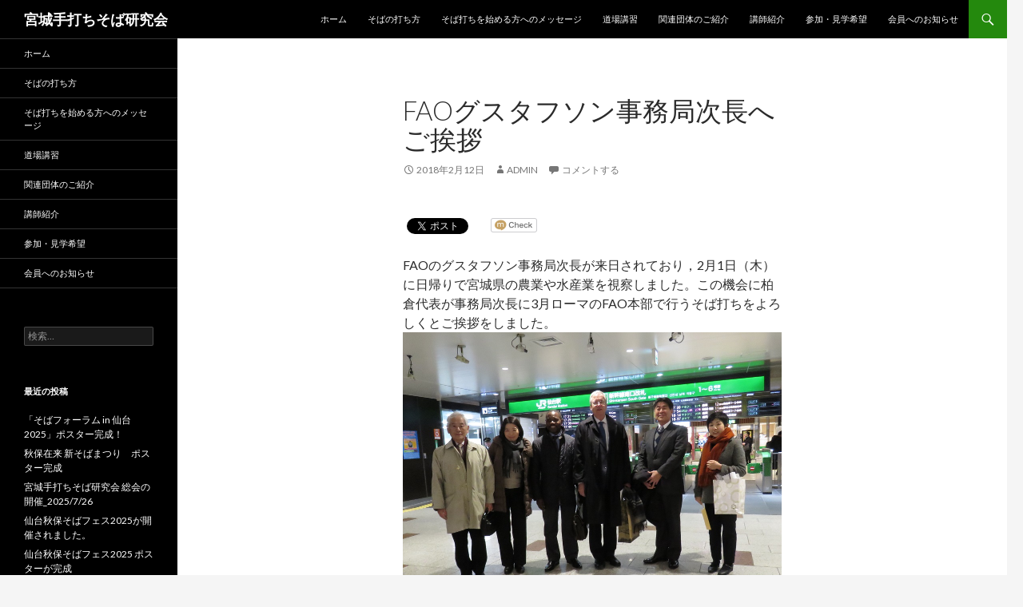

--- FILE ---
content_type: text/html; charset=UTF-8
request_url: http://www.miyagi-teuchi.com/wp/2018/02/12/fao%E3%82%B0%E3%82%B9%E3%82%BF%E3%83%95%E3%82%BD%E3%83%B3%E4%BA%8B%E5%8B%99%E5%B1%80%E6%AC%A1%E9%95%B7%E3%81%B8%E3%81%94%E6%8C%A8%E6%8B%B6/
body_size: 7757
content:
<!DOCTYPE html>
<!--[if IE 7]>
<html class="ie ie7" lang="ja">
<![endif]-->
<!--[if IE 8]>
<html class="ie ie8" lang="ja">
<![endif]-->
<!--[if !(IE 7) & !(IE 8)]><!-->
<html lang="ja">
<!--<![endif]-->
<head>
	<meta charset="UTF-8">
	<meta name="viewport" content="width=device-width">
	<title>FAOグスタフソン事務局次長へご挨拶 | 宮城手打ちそば研究会</title>
	<link rel="profile" href="https://gmpg.org/xfn/11">
	<link rel="pingback" href="http://www.miyagi-teuchi.com/wp/xmlrpc.php">
	<!--[if lt IE 9]>
	<script src="http://www.miyagi-teuchi.com/wp/wp-content/themes/twentyfourteen/js/html5.js?ver=3.7.0"></script>
	<![endif]-->
	<link rel='dns-prefetch' href='//fonts.googleapis.com' />
<link rel='dns-prefetch' href='//s.w.org' />
<link href='https://fonts.gstatic.com' crossorigin rel='preconnect' />
<link rel="alternate" type="application/rss+xml" title="宮城手打ちそば研究会 &raquo; フィード" href="http://www.miyagi-teuchi.com/wp/feed/" />
<link rel="alternate" type="application/rss+xml" title="宮城手打ちそば研究会 &raquo; コメントフィード" href="http://www.miyagi-teuchi.com/wp/comments/feed/" />
<link rel="alternate" type="application/rss+xml" title="宮城手打ちそば研究会 &raquo; FAOグスタフソン事務局次長へご挨拶 のコメントのフィード" href="http://www.miyagi-teuchi.com/wp/2018/02/12/fao%e3%82%b0%e3%82%b9%e3%82%bf%e3%83%95%e3%82%bd%e3%83%b3%e4%ba%8b%e5%8b%99%e5%b1%80%e6%ac%a1%e9%95%b7%e3%81%b8%e3%81%94%e6%8c%a8%e6%8b%b6/feed/" />
		<script type="text/javascript">
			window._wpemojiSettings = {"baseUrl":"https:\/\/s.w.org\/images\/core\/emoji\/2.3\/72x72\/","ext":".png","svgUrl":"https:\/\/s.w.org\/images\/core\/emoji\/2.3\/svg\/","svgExt":".svg","source":{"concatemoji":"http:\/\/www.miyagi-teuchi.com\/wp\/wp-includes\/js\/wp-emoji-release.min.js?ver=4.8.25"}};
			!function(t,a,e){var r,i,n,o=a.createElement("canvas"),l=o.getContext&&o.getContext("2d");function c(t){var e=a.createElement("script");e.src=t,e.defer=e.type="text/javascript",a.getElementsByTagName("head")[0].appendChild(e)}for(n=Array("flag","emoji4"),e.supports={everything:!0,everythingExceptFlag:!0},i=0;i<n.length;i++)e.supports[n[i]]=function(t){var e,a=String.fromCharCode;if(!l||!l.fillText)return!1;switch(l.clearRect(0,0,o.width,o.height),l.textBaseline="top",l.font="600 32px Arial",t){case"flag":return(l.fillText(a(55356,56826,55356,56819),0,0),e=o.toDataURL(),l.clearRect(0,0,o.width,o.height),l.fillText(a(55356,56826,8203,55356,56819),0,0),e===o.toDataURL())?!1:(l.clearRect(0,0,o.width,o.height),l.fillText(a(55356,57332,56128,56423,56128,56418,56128,56421,56128,56430,56128,56423,56128,56447),0,0),e=o.toDataURL(),l.clearRect(0,0,o.width,o.height),l.fillText(a(55356,57332,8203,56128,56423,8203,56128,56418,8203,56128,56421,8203,56128,56430,8203,56128,56423,8203,56128,56447),0,0),e!==o.toDataURL());case"emoji4":return l.fillText(a(55358,56794,8205,9794,65039),0,0),e=o.toDataURL(),l.clearRect(0,0,o.width,o.height),l.fillText(a(55358,56794,8203,9794,65039),0,0),e!==o.toDataURL()}return!1}(n[i]),e.supports.everything=e.supports.everything&&e.supports[n[i]],"flag"!==n[i]&&(e.supports.everythingExceptFlag=e.supports.everythingExceptFlag&&e.supports[n[i]]);e.supports.everythingExceptFlag=e.supports.everythingExceptFlag&&!e.supports.flag,e.DOMReady=!1,e.readyCallback=function(){e.DOMReady=!0},e.supports.everything||(r=function(){e.readyCallback()},a.addEventListener?(a.addEventListener("DOMContentLoaded",r,!1),t.addEventListener("load",r,!1)):(t.attachEvent("onload",r),a.attachEvent("onreadystatechange",function(){"complete"===a.readyState&&e.readyCallback()})),(r=e.source||{}).concatemoji?c(r.concatemoji):r.wpemoji&&r.twemoji&&(c(r.twemoji),c(r.wpemoji)))}(window,document,window._wpemojiSettings);
		</script>
		<style type="text/css">
img.wp-smiley,
img.emoji {
	display: inline !important;
	border: none !important;
	box-shadow: none !important;
	height: 1em !important;
	width: 1em !important;
	margin: 0 .07em !important;
	vertical-align: -0.1em !important;
	background: none !important;
	padding: 0 !important;
}
</style>
<link rel='stylesheet' id='twentyfourteen-lato-css'  href='https://fonts.googleapis.com/css?family=Lato%3A300%2C400%2C700%2C900%2C300italic%2C400italic%2C700italic&#038;subset=latin%2Clatin-ext&#038;display=fallback' type='text/css' media='all' />
<link rel='stylesheet' id='genericons-css'  href='http://www.miyagi-teuchi.com/wp/wp-content/themes/twentyfourteen/genericons/genericons.css?ver=3.0.3' type='text/css' media='all' />
<link rel='stylesheet' id='twentyfourteen-style-css'  href='http://www.miyagi-teuchi.com/wp/wp-content/themes/twentyfourteen/style.css?ver=20190507' type='text/css' media='all' />
<link rel='stylesheet' id='twentyfourteen-block-style-css'  href='http://www.miyagi-teuchi.com/wp/wp-content/themes/twentyfourteen/css/blocks.css?ver=20190102' type='text/css' media='all' />
<!--[if lt IE 9]>
<link rel='stylesheet' id='twentyfourteen-ie-css'  href='http://www.miyagi-teuchi.com/wp/wp-content/themes/twentyfourteen/css/ie.css?ver=20140701' type='text/css' media='all' />
<![endif]-->
<script type='text/javascript' src='http://www.miyagi-teuchi.com/wp/wp-includes/js/jquery/jquery.js?ver=1.12.4'></script>
<script type='text/javascript' src='http://www.miyagi-teuchi.com/wp/wp-includes/js/jquery/jquery-migrate.min.js?ver=1.4.1'></script>
<link rel='https://api.w.org/' href='http://www.miyagi-teuchi.com/wp/wp-json/' />
<link rel="EditURI" type="application/rsd+xml" title="RSD" href="http://www.miyagi-teuchi.com/wp/xmlrpc.php?rsd" />
<link rel="wlwmanifest" type="application/wlwmanifest+xml" href="http://www.miyagi-teuchi.com/wp/wp-includes/wlwmanifest.xml" /> 
<link rel='prev' title='そばネット宮城　合同研修会のお知らせ' href='http://www.miyagi-teuchi.com/wp/2018/02/02/%e3%81%9d%e3%81%b0%e3%83%8d%e3%83%83%e3%83%88%e5%ae%ae%e5%9f%8e%e3%80%80%e5%90%88%e5%90%8c%e7%a0%94%e4%bf%ae%e4%bc%9a%e3%81%ae%e3%81%8a%e7%9f%a5%e3%82%89%e3%81%9b/' />
<link rel='next' title='そばネット宮城の合同研修会が開催' href='http://www.miyagi-teuchi.com/wp/2018/02/12/%e3%81%9d%e3%81%b0%e3%83%8d%e3%83%83%e3%83%88%e5%ae%ae%e5%9f%8e%e5%90%88%e5%90%8c%e7%a0%94%e4%bf%ae%e4%bc%9a%e3%81%8c%e9%96%8b%e5%82%ac%e3%81%95%e3%82%8c%e3%81%be%e3%81%97%e3%81%9f/' />
<meta name="generator" content="WordPress 4.8.25" />
<link rel="canonical" href="http://www.miyagi-teuchi.com/wp/2018/02/12/fao%e3%82%b0%e3%82%b9%e3%82%bf%e3%83%95%e3%82%bd%e3%83%b3%e4%ba%8b%e5%8b%99%e5%b1%80%e6%ac%a1%e9%95%b7%e3%81%b8%e3%81%94%e6%8c%a8%e6%8b%b6/" />
<link rel='shortlink' href='http://www.miyagi-teuchi.com/wp/?p=833' />
<link rel="alternate" type="application/json+oembed" href="http://www.miyagi-teuchi.com/wp/wp-json/oembed/1.0/embed?url=http%3A%2F%2Fwww.miyagi-teuchi.com%2Fwp%2F2018%2F02%2F12%2Ffao%25e3%2582%25b0%25e3%2582%25b9%25e3%2582%25bf%25e3%2583%2595%25e3%2582%25bd%25e3%2583%25b3%25e4%25ba%258b%25e5%258b%2599%25e5%25b1%2580%25e6%25ac%25a1%25e9%2595%25b7%25e3%2581%25b8%25e3%2581%2594%25e6%258c%25a8%25e6%258b%25b6%2F" />
<link rel="alternate" type="text/xml+oembed" href="http://www.miyagi-teuchi.com/wp/wp-json/oembed/1.0/embed?url=http%3A%2F%2Fwww.miyagi-teuchi.com%2Fwp%2F2018%2F02%2F12%2Ffao%25e3%2582%25b0%25e3%2582%25b9%25e3%2582%25bf%25e3%2583%2595%25e3%2582%25bd%25e3%2583%25b3%25e4%25ba%258b%25e5%258b%2599%25e5%25b1%2580%25e6%25ac%25a1%25e9%2595%25b7%25e3%2581%25b8%25e3%2581%2594%25e6%258c%25a8%25e6%258b%25b6%2F&#038;format=xml" />
		<style type="text/css">.recentcomments a{display:inline !important;padding:0 !important;margin:0 !important;}</style>
		
<!-- BEGIN: WP Social Bookmarking Light HEAD -->
<meta name="mixi-check-robots" content="noimage"/>


<script>
    (function (d, s, id) {
        var js, fjs = d.getElementsByTagName(s)[0];
        if (d.getElementById(id)) return;
        js = d.createElement(s);
        js.id = id;
        js.src = "//connect.facebook.net/ja_JP/sdk.js#xfbml=1&version=v2.7";
        fjs.parentNode.insertBefore(js, fjs);
    }(document, 'script', 'facebook-jssdk'));
</script>

<style type="text/css">
    .wp_social_bookmarking_light{
    border: 0 !important;
    padding: 10px 0 20px 0 !important;
    margin: 0 !important;
}
.wp_social_bookmarking_light div{
    float: left !important;
    border: 0 !important;
    padding: 0 !important;
    margin: 0 5px 0px 0 !important;
    min-height: 30px !important;
    line-height: 18px !important;
    text-indent: 0 !important;
}
.wp_social_bookmarking_light img{
    border: 0 !important;
    padding: 0;
    margin: 0;
    vertical-align: top !important;
}
.wp_social_bookmarking_light_clear{
    clear: both !important;
}
#fb-root{
    display: none;
}
.wsbl_twitter{
    width: 100px;
}
.wsbl_facebook_like iframe{
    max-width: none !important;
}
</style>
<!-- END: WP Social Bookmarking Light HEAD -->
</head>

<body class="post-template-default single single-post postid-833 single-format-standard masthead-fixed full-width singular">
<div id="page" class="hfeed site">
	
	<header id="masthead" class="site-header" role="banner">
		<div class="header-main">
			<h1 class="site-title"><a href="http://www.miyagi-teuchi.com/wp/" rel="home">宮城手打ちそば研究会</a></h1>

			<div class="search-toggle">
				<a href="#search-container" class="screen-reader-text" aria-expanded="false" aria-controls="search-container">検索</a>
			</div>

			<nav id="primary-navigation" class="site-navigation primary-navigation" role="navigation">
				<button class="menu-toggle">メインメニュー</button>
				<a class="screen-reader-text skip-link" href="#content">コンテンツへスキップ</a>
				<div class="menu-%e3%83%8a%e3%83%93%e3%82%b2%e3%83%bc%e3%82%b7%e3%83%a7%e3%83%b3-container"><ul id="primary-menu" class="nav-menu"><li id="menu-item-1370" class="menu-item menu-item-type-custom menu-item-object-custom menu-item-home menu-item-1370"><a href="http://www.miyagi-teuchi.com/wp/">ホーム</a></li>
<li id="menu-item-1371" class="menu-item menu-item-type-post_type menu-item-object-page menu-item-1371"><a href="http://www.miyagi-teuchi.com/wp/sample_howto_cook/">そばの打ち方</a></li>
<li id="menu-item-1372" class="menu-item menu-item-type-post_type menu-item-object-page menu-item-1372"><a href="http://www.miyagi-teuchi.com/wp/post/">そば打ちを始める方へのメッセージ</a></li>
<li id="menu-item-1373" class="menu-item menu-item-type-post_type menu-item-object-page menu-item-1373"><a href="http://www.miyagi-teuchi.com/wp/%e9%81%93%e5%a0%b4%e8%ac%9b%e7%bf%92/">道場講習</a></li>
<li id="menu-item-1374" class="menu-item menu-item-type-post_type menu-item-object-page menu-item-1374"><a href="http://www.miyagi-teuchi.com/wp/%e9%96%a2%e9%80%a3%e5%9b%a3%e4%bd%93%e3%81%ae%e3%81%94%e7%b4%b9%e4%bb%8b/">関連団体のご紹介</a></li>
<li id="menu-item-1375" class="menu-item menu-item-type-post_type menu-item-object-page menu-item-1375"><a href="http://www.miyagi-teuchi.com/wp/%e8%ac%9b%e5%b8%ab%e7%b4%b9%e4%bb%8b/">講師紹介</a></li>
<li id="menu-item-1520" class="menu-item menu-item-type-post_type menu-item-object-page menu-item-1520"><a href="http://www.miyagi-teuchi.com/wp/%e3%81%8a%e5%95%8f%e5%90%88%e3%81%9b/">参加・見学希望</a></li>
<li id="menu-item-1801" class="menu-item menu-item-type-post_type menu-item-object-page menu-item-1801"><a href="http://www.miyagi-teuchi.com/wp/%e4%bc%9a%e5%93%a1%e3%81%b8%e3%81%ae%e3%81%8a%e7%9f%a5%e3%82%89%e3%81%9b/">会員へのお知らせ</a></li>
</ul></div>			</nav>
		</div>

		<div id="search-container" class="search-box-wrapper hide">
			<div class="search-box">
				<form role="search" method="get" class="search-form" action="http://www.miyagi-teuchi.com/wp/">
				<label>
					<span class="screen-reader-text">検索:</span>
					<input type="search" class="search-field" placeholder="検索&hellip;" value="" name="s" />
				</label>
				<input type="submit" class="search-submit" value="検索" />
			</form>			</div>
		</div>
	</header><!-- #masthead -->

	<div id="main" class="site-main">

	<div id="primary" class="content-area">
		<div id="content" class="site-content" role="main">
			
<article id="post-833" class="post-833 post type-post status-publish format-standard hentry category-1">
	
	<header class="entry-header">
		<h1 class="entry-title">FAOグスタフソン事務局次長へご挨拶</h1>
		<div class="entry-meta">
			<span class="entry-date"><a href="http://www.miyagi-teuchi.com/wp/2018/02/12/fao%e3%82%b0%e3%82%b9%e3%82%bf%e3%83%95%e3%82%bd%e3%83%b3%e4%ba%8b%e5%8b%99%e5%b1%80%e6%ac%a1%e9%95%b7%e3%81%b8%e3%81%94%e6%8c%a8%e6%8b%b6/" rel="bookmark"><time class="entry-date" datetime="2018-02-12T22:03:41+00:00">2018年2月12日</time></a></span> <span class="byline"><span class="author vcard"><a class="url fn n" href="http://www.miyagi-teuchi.com/wp/author/admin/" rel="author">admin</a></span></span>			<span class="comments-link"><a href="http://www.miyagi-teuchi.com/wp/2018/02/12/fao%e3%82%b0%e3%82%b9%e3%82%bf%e3%83%95%e3%82%bd%e3%83%b3%e4%ba%8b%e5%8b%99%e5%b1%80%e6%ac%a1%e9%95%b7%e3%81%b8%e3%81%94%e6%8c%a8%e6%8b%b6/#respond">コメントする</a></span>
						</div><!-- .entry-meta -->
	</header><!-- .entry-header -->

		<div class="entry-content">
		<div class='wp_social_bookmarking_light'>
            <div class="wsbl_facebook_like"><div id="fb-root"></div><fb:like href="http://www.miyagi-teuchi.com/wp/2018/02/12/fao%e3%82%b0%e3%82%b9%e3%82%bf%e3%83%95%e3%82%bd%e3%83%b3%e4%ba%8b%e5%8b%99%e5%b1%80%e6%ac%a1%e9%95%b7%e3%81%b8%e3%81%94%e6%8c%a8%e6%8b%b6/" layout="button_count" action="like" width="100" share="false" show_faces="false" ></fb:like></div>
            <div class="wsbl_twitter"><a href="https://twitter.com/share" class="twitter-share-button" data-url="http://www.miyagi-teuchi.com/wp/2018/02/12/fao%e3%82%b0%e3%82%b9%e3%82%bf%e3%83%95%e3%82%bd%e3%83%b3%e4%ba%8b%e5%8b%99%e5%b1%80%e6%ac%a1%e9%95%b7%e3%81%b8%e3%81%94%e6%8c%a8%e6%8b%b6/" data-text="FAOグスタフソン事務局次長へご挨拶" data-lang="ja">Tweet</a></div>
            <div class="wsbl_mixi"><a href="http://mixi.jp/share.pl" class="mixi-check-button" data-url='http://www.miyagi-teuchi.com/wp/2018/02/12/fao%e3%82%b0%e3%82%b9%e3%82%bf%e3%83%95%e3%82%bd%e3%83%b3%e4%ba%8b%e5%8b%99%e5%b1%80%e6%ac%a1%e9%95%b7%e3%81%b8%e3%81%94%e6%8c%a8%e6%8b%b6/' data-button='button-3' data-key=''>Check</a><script type="text/javascript" src="//static.mixi.jp/js/share.js"></script></div>
    </div>
<br class='wp_social_bookmarking_light_clear' />
<p>FAOのグスタフソン事務局次長が来日されており，2月1日（木）に日帰りで宮城県の農業や水産業を視察しました。この機会に柏倉代表が事務局次長に3月ローマのFAO本部で行うそば打ちをよろしくとご挨拶をしました。<a href="http://www.miyagi-teuchi.com/wp/wp-content/uploads/2018/02/IMG_3219.jpgトリ.jpg"><img class="alignnone size-full wp-image-834" src="http://www.miyagi-teuchi.com/wp/wp-content/uploads/2018/02/IMG_3219.jpgトリ.jpg" alt="" width="948" height="711" srcset="http://www.miyagi-teuchi.com/wp/wp-content/uploads/2018/02/IMG_3219.jpgトリ.jpg 948w, http://www.miyagi-teuchi.com/wp/wp-content/uploads/2018/02/IMG_3219.jpgトリ-300x225.jpg 300w, http://www.miyagi-teuchi.com/wp/wp-content/uploads/2018/02/IMG_3219.jpgトリ-768x576.jpg 768w" sizes="(max-width: 948px) 100vw, 948px" /></a>グスタフソン事務局次長一行の皆さんと柏倉代表</p>
	</div><!-- .entry-content -->
	
	</article><!-- #post-833 -->
		<nav class="navigation post-navigation" role="navigation">
		<h1 class="screen-reader-text">投稿ナビゲーション</h1>
		<div class="nav-links">
			<a href="http://www.miyagi-teuchi.com/wp/2018/02/02/%e3%81%9d%e3%81%b0%e3%83%8d%e3%83%83%e3%83%88%e5%ae%ae%e5%9f%8e%e3%80%80%e5%90%88%e5%90%8c%e7%a0%94%e4%bf%ae%e4%bc%9a%e3%81%ae%e3%81%8a%e7%9f%a5%e3%82%89%e3%81%9b/" rel="prev"><span class="meta-nav">前の投稿</span>そばネット宮城　合同研修会のお知らせ</a><a href="http://www.miyagi-teuchi.com/wp/2018/02/12/%e3%81%9d%e3%81%b0%e3%83%8d%e3%83%83%e3%83%88%e5%ae%ae%e5%9f%8e%e5%90%88%e5%90%8c%e7%a0%94%e4%bf%ae%e4%bc%9a%e3%81%8c%e9%96%8b%e5%82%ac%e3%81%95%e3%82%8c%e3%81%be%e3%81%97%e3%81%9f/" rel="next"><span class="meta-nav">次の投稿</span>そばネット宮城の合同研修会が開催</a>			</div><!-- .nav-links -->
		</nav><!-- .navigation -->
		
<div id="comments" class="comments-area">

	
		<div id="respond" class="comment-respond">
		<h3 id="reply-title" class="comment-reply-title">コメントを残す <small><a rel="nofollow" id="cancel-comment-reply-link" href="/wp/2018/02/12/fao%E3%82%B0%E3%82%B9%E3%82%BF%E3%83%95%E3%82%BD%E3%83%B3%E4%BA%8B%E5%8B%99%E5%B1%80%E6%AC%A1%E9%95%B7%E3%81%B8%E3%81%94%E6%8C%A8%E6%8B%B6/#respond" style="display:none;">コメントをキャンセル</a></small></h3>			<form action="http://www.miyagi-teuchi.com/wp/wp-comments-post.php" method="post" id="commentform" class="comment-form" novalidate>
				<p class="comment-notes"><span id="email-notes">メールアドレスが公開されることはありません。</span> <span class="required">*</span> が付いている欄は必須項目です</p><p class="comment-form-comment"><label for="comment">コメント</label> <textarea id="comment" name="comment" cols="45" rows="8" maxlength="65525" aria-required="true" required="required"></textarea></p><p class="comment-form-author"><label for="author">名前 <span class="required">*</span></label> <input id="author" name="author" type="text" value="" size="30" maxlength="245" aria-required='true' required='required' /></p>
<p class="comment-form-email"><label for="email">メール <span class="required">*</span></label> <input id="email" name="email" type="email" value="" size="30" maxlength="100" aria-describedby="email-notes" aria-required='true' required='required' /></p>
<p class="comment-form-url"><label for="url">サイト</label> <input id="url" name="url" type="url" value="" size="30" maxlength="200" /></p>
<p class="form-submit"><input name="submit" type="submit" id="submit" class="submit" value="コメントを送信" /> <input type='hidden' name='comment_post_ID' value='833' id='comment_post_ID' />
<input type='hidden' name='comment_parent' id='comment_parent' value='0' />
</p>			</form>
			</div><!-- #respond -->
	
</div><!-- #comments -->
		</div><!-- #content -->
	</div><!-- #primary -->

<div id="secondary">
	
		<nav role="navigation" class="navigation site-navigation secondary-navigation">
		<div class="menu-%e3%83%8a%e3%83%93%e3%82%b2%e3%83%bc%e3%82%b7%e3%83%a7%e3%83%b3-container"><ul id="menu-%e3%83%8a%e3%83%93%e3%82%b2%e3%83%bc%e3%82%b7%e3%83%a7%e3%83%b3" class="menu"><li class="menu-item menu-item-type-custom menu-item-object-custom menu-item-home menu-item-1370"><a href="http://www.miyagi-teuchi.com/wp/">ホーム</a></li>
<li class="menu-item menu-item-type-post_type menu-item-object-page menu-item-1371"><a href="http://www.miyagi-teuchi.com/wp/sample_howto_cook/">そばの打ち方</a></li>
<li class="menu-item menu-item-type-post_type menu-item-object-page menu-item-1372"><a href="http://www.miyagi-teuchi.com/wp/post/">そば打ちを始める方へのメッセージ</a></li>
<li class="menu-item menu-item-type-post_type menu-item-object-page menu-item-1373"><a href="http://www.miyagi-teuchi.com/wp/%e9%81%93%e5%a0%b4%e8%ac%9b%e7%bf%92/">道場講習</a></li>
<li class="menu-item menu-item-type-post_type menu-item-object-page menu-item-1374"><a href="http://www.miyagi-teuchi.com/wp/%e9%96%a2%e9%80%a3%e5%9b%a3%e4%bd%93%e3%81%ae%e3%81%94%e7%b4%b9%e4%bb%8b/">関連団体のご紹介</a></li>
<li class="menu-item menu-item-type-post_type menu-item-object-page menu-item-1375"><a href="http://www.miyagi-teuchi.com/wp/%e8%ac%9b%e5%b8%ab%e7%b4%b9%e4%bb%8b/">講師紹介</a></li>
<li class="menu-item menu-item-type-post_type menu-item-object-page menu-item-1520"><a href="http://www.miyagi-teuchi.com/wp/%e3%81%8a%e5%95%8f%e5%90%88%e3%81%9b/">参加・見学希望</a></li>
<li class="menu-item menu-item-type-post_type menu-item-object-page menu-item-1801"><a href="http://www.miyagi-teuchi.com/wp/%e4%bc%9a%e5%93%a1%e3%81%b8%e3%81%ae%e3%81%8a%e7%9f%a5%e3%82%89%e3%81%9b/">会員へのお知らせ</a></li>
</ul></div>	</nav>
	
		<div id="primary-sidebar" class="primary-sidebar widget-area" role="complementary">
		<aside id="search-2" class="widget widget_search"><form role="search" method="get" class="search-form" action="http://www.miyagi-teuchi.com/wp/">
				<label>
					<span class="screen-reader-text">検索:</span>
					<input type="search" class="search-field" placeholder="検索&hellip;" value="" name="s" />
				</label>
				<input type="submit" class="search-submit" value="検索" />
			</form></aside>		<aside id="recent-posts-2" class="widget widget_recent_entries">		<h1 class="widget-title">最近の投稿</h1>		<ul>
					<li>
				<a href="http://www.miyagi-teuchi.com/wp/2025/10/18/%e3%80%8c%e3%81%9d%e3%81%b0%e3%83%95%e3%82%a9%e3%83%bc%e3%83%a9%e3%83%a0-in-%e4%bb%99%e5%8f%b0-2025%e3%80%8d%e3%83%9d%e3%82%b9%e3%82%bf%e3%83%bc%e5%ae%8c%e6%88%90%ef%bc%81/">「そばフォーラム in 仙台 2025」ポスター完成！</a>
						</li>
					<li>
				<a href="http://www.miyagi-teuchi.com/wp/2025/10/17/%e7%a7%8b%e4%bf%9d%e5%9c%a8%e6%9d%a5-%e6%96%b0%e3%81%9d%e3%81%b0%e3%81%be%e3%81%a4%e3%82%8a%e3%80%80%e3%83%9d%e3%82%b9%e3%82%bf%e3%83%bc%e5%ae%8c%e6%88%90/">秋保在来 新そばまつり　ポスター完成</a>
						</li>
					<li>
				<a href="http://www.miyagi-teuchi.com/wp/2025/08/03/%e5%ae%ae%e5%9f%8e%e6%89%8b%e6%89%93%e3%81%a1%e3%81%9d%e3%81%b0%e7%a0%94%e7%a9%b6%e4%bc%9a-%e7%b7%8f%e4%bc%9a%e3%81%ae%e9%96%8b%e5%82%ac_2025726/">宮城手打ちそば研究会 総会の開催_2025/7/26</a>
						</li>
					<li>
				<a href="http://www.miyagi-teuchi.com/wp/2025/07/27/%e4%bb%99%e5%8f%b0%e7%a7%8b%e4%bf%9d%e3%81%9d%e3%81%b0%e3%83%95%e3%82%a7%e3%82%b92025%e3%81%8c%e9%96%8b%e5%82%ac%e3%81%95%e3%82%8c%e3%81%be%e3%81%97%e3%81%9f%e3%80%82/">仙台秋保そばフェス2025が開催されました。</a>
						</li>
					<li>
				<a href="http://www.miyagi-teuchi.com/wp/2025/05/23/%e4%bb%99%e5%8f%b0%e7%a7%8b%e4%bf%9d%e3%81%9d%e3%81%b0%e3%83%95%e3%82%a7%e3%82%b92025-%e3%83%9d%e3%82%b9%e3%82%bf%e3%83%bc%e3%81%8c%e5%ae%8c%e6%88%90/">仙台秋保そばフェス2025 ポスターが完成</a>
						</li>
				</ul>
		</aside>		<aside id="recent-comments-2" class="widget widget_recent_comments"><h1 class="widget-title">最近のコメント</h1><ul id="recentcomments"><li class="recentcomments"><a href="http://www.miyagi-teuchi.com/wp/2019/02/11/%e5%8d%83%e8%91%89%e4%ba%a4%e6%b5%81%e5%a4%a7%e4%bc%9a%e3%81%a7%e5%9b%a3%e4%bd%93%e5%84%aa%e5%8b%9d/#comment-2742">千葉交流大会で団体優勝</a> に <span class="comment-author-link">桜井文明</span> より</li><li class="recentcomments"><a href="http://www.miyagi-teuchi.com/wp/2018/07/30/8%e6%9c%88%e3%81%ae%e7%b7%b4%e7%bf%92%e4%bc%9a%e3%81%ae%e3%81%8a%e7%9f%a5%e3%82%89%e3%81%9b/#comment-2701">8月の練習会のお知らせ</a> に <span class="comment-author-link">admin</span> より</li><li class="recentcomments"><a href="http://www.miyagi-teuchi.com/wp/2018/07/30/8%e6%9c%88%e3%81%ae%e7%b7%b4%e7%bf%92%e4%bc%9a%e3%81%ae%e3%81%8a%e7%9f%a5%e3%82%89%e3%81%9b/#comment-2700">8月の練習会のお知らせ</a> に <span class="comment-author-link">澁谷利彦</span> より</li><li class="recentcomments"><a href="http://www.miyagi-teuchi.com/wp/2018/04/04/4%e6%9c%88%e3%81%ae%e3%81%8a%e7%9f%a5%e3%82%89%e3%81%9b-2/#comment-2661">4月のお知らせ</a> に <span class="comment-author-link">加藤麻維子</span> より</li><li class="recentcomments"><a href="http://www.miyagi-teuchi.com/wp/2017/11/26/%e9%9d%92%e8%91%89%e7%a5%9e%e7%a4%be%e3%81%a7%e6%96%b0%e3%81%9d%e3%81%b0%e5%a5%89%e7%b4%8d/#comment-1803">青葉神社で新そば奉納</a> に <span class="comment-author-link">桜井文明</span> より</li></ul></aside><aside id="archives-2" class="widget widget_archive"><h1 class="widget-title">アーカイブ</h1>		<ul>
			<li><a href='http://www.miyagi-teuchi.com/wp/2025/10/'>2025年10月</a></li>
	<li><a href='http://www.miyagi-teuchi.com/wp/2025/08/'>2025年8月</a></li>
	<li><a href='http://www.miyagi-teuchi.com/wp/2025/07/'>2025年7月</a></li>
	<li><a href='http://www.miyagi-teuchi.com/wp/2025/05/'>2025年5月</a></li>
	<li><a href='http://www.miyagi-teuchi.com/wp/2025/03/'>2025年3月</a></li>
	<li><a href='http://www.miyagi-teuchi.com/wp/2024/12/'>2024年12月</a></li>
	<li><a href='http://www.miyagi-teuchi.com/wp/2024/11/'>2024年11月</a></li>
	<li><a href='http://www.miyagi-teuchi.com/wp/2024/10/'>2024年10月</a></li>
	<li><a href='http://www.miyagi-teuchi.com/wp/2024/07/'>2024年7月</a></li>
	<li><a href='http://www.miyagi-teuchi.com/wp/2024/05/'>2024年5月</a></li>
	<li><a href='http://www.miyagi-teuchi.com/wp/2024/02/'>2024年2月</a></li>
	<li><a href='http://www.miyagi-teuchi.com/wp/2023/12/'>2023年12月</a></li>
	<li><a href='http://www.miyagi-teuchi.com/wp/2023/11/'>2023年11月</a></li>
	<li><a href='http://www.miyagi-teuchi.com/wp/2023/10/'>2023年10月</a></li>
	<li><a href='http://www.miyagi-teuchi.com/wp/2023/09/'>2023年9月</a></li>
	<li><a href='http://www.miyagi-teuchi.com/wp/2023/08/'>2023年8月</a></li>
	<li><a href='http://www.miyagi-teuchi.com/wp/2023/07/'>2023年7月</a></li>
	<li><a href='http://www.miyagi-teuchi.com/wp/2023/05/'>2023年5月</a></li>
	<li><a href='http://www.miyagi-teuchi.com/wp/2023/04/'>2023年4月</a></li>
	<li><a href='http://www.miyagi-teuchi.com/wp/2023/01/'>2023年1月</a></li>
	<li><a href='http://www.miyagi-teuchi.com/wp/2022/06/'>2022年6月</a></li>
	<li><a href='http://www.miyagi-teuchi.com/wp/2022/03/'>2022年3月</a></li>
	<li><a href='http://www.miyagi-teuchi.com/wp/2021/12/'>2021年12月</a></li>
	<li><a href='http://www.miyagi-teuchi.com/wp/2021/11/'>2021年11月</a></li>
	<li><a href='http://www.miyagi-teuchi.com/wp/2021/10/'>2021年10月</a></li>
	<li><a href='http://www.miyagi-teuchi.com/wp/2021/08/'>2021年8月</a></li>
	<li><a href='http://www.miyagi-teuchi.com/wp/2021/07/'>2021年7月</a></li>
	<li><a href='http://www.miyagi-teuchi.com/wp/2021/05/'>2021年5月</a></li>
	<li><a href='http://www.miyagi-teuchi.com/wp/2021/04/'>2021年4月</a></li>
	<li><a href='http://www.miyagi-teuchi.com/wp/2021/01/'>2021年1月</a></li>
	<li><a href='http://www.miyagi-teuchi.com/wp/2020/11/'>2020年11月</a></li>
	<li><a href='http://www.miyagi-teuchi.com/wp/2020/10/'>2020年10月</a></li>
	<li><a href='http://www.miyagi-teuchi.com/wp/2020/04/'>2020年4月</a></li>
	<li><a href='http://www.miyagi-teuchi.com/wp/2020/03/'>2020年3月</a></li>
	<li><a href='http://www.miyagi-teuchi.com/wp/2020/02/'>2020年2月</a></li>
	<li><a href='http://www.miyagi-teuchi.com/wp/2020/01/'>2020年1月</a></li>
	<li><a href='http://www.miyagi-teuchi.com/wp/2019/11/'>2019年11月</a></li>
	<li><a href='http://www.miyagi-teuchi.com/wp/2019/09/'>2019年9月</a></li>
	<li><a href='http://www.miyagi-teuchi.com/wp/2019/08/'>2019年8月</a></li>
	<li><a href='http://www.miyagi-teuchi.com/wp/2019/07/'>2019年7月</a></li>
	<li><a href='http://www.miyagi-teuchi.com/wp/2019/06/'>2019年6月</a></li>
	<li><a href='http://www.miyagi-teuchi.com/wp/2019/05/'>2019年5月</a></li>
	<li><a href='http://www.miyagi-teuchi.com/wp/2019/04/'>2019年4月</a></li>
	<li><a href='http://www.miyagi-teuchi.com/wp/2019/03/'>2019年3月</a></li>
	<li><a href='http://www.miyagi-teuchi.com/wp/2019/02/'>2019年2月</a></li>
	<li><a href='http://www.miyagi-teuchi.com/wp/2019/01/'>2019年1月</a></li>
	<li><a href='http://www.miyagi-teuchi.com/wp/2018/12/'>2018年12月</a></li>
	<li><a href='http://www.miyagi-teuchi.com/wp/2018/11/'>2018年11月</a></li>
	<li><a href='http://www.miyagi-teuchi.com/wp/2018/10/'>2018年10月</a></li>
	<li><a href='http://www.miyagi-teuchi.com/wp/2018/09/'>2018年9月</a></li>
	<li><a href='http://www.miyagi-teuchi.com/wp/2018/07/'>2018年7月</a></li>
	<li><a href='http://www.miyagi-teuchi.com/wp/2018/06/'>2018年6月</a></li>
	<li><a href='http://www.miyagi-teuchi.com/wp/2018/05/'>2018年5月</a></li>
	<li><a href='http://www.miyagi-teuchi.com/wp/2018/04/'>2018年4月</a></li>
	<li><a href='http://www.miyagi-teuchi.com/wp/2018/03/'>2018年3月</a></li>
	<li><a href='http://www.miyagi-teuchi.com/wp/2018/02/'>2018年2月</a></li>
	<li><a href='http://www.miyagi-teuchi.com/wp/2018/01/'>2018年1月</a></li>
	<li><a href='http://www.miyagi-teuchi.com/wp/2017/12/'>2017年12月</a></li>
	<li><a href='http://www.miyagi-teuchi.com/wp/2017/11/'>2017年11月</a></li>
	<li><a href='http://www.miyagi-teuchi.com/wp/2017/10/'>2017年10月</a></li>
	<li><a href='http://www.miyagi-teuchi.com/wp/2017/09/'>2017年9月</a></li>
	<li><a href='http://www.miyagi-teuchi.com/wp/2017/08/'>2017年8月</a></li>
	<li><a href='http://www.miyagi-teuchi.com/wp/2017/07/'>2017年7月</a></li>
	<li><a href='http://www.miyagi-teuchi.com/wp/2017/06/'>2017年6月</a></li>
	<li><a href='http://www.miyagi-teuchi.com/wp/2017/05/'>2017年5月</a></li>
	<li><a href='http://www.miyagi-teuchi.com/wp/2017/04/'>2017年4月</a></li>
	<li><a href='http://www.miyagi-teuchi.com/wp/2017/03/'>2017年3月</a></li>
	<li><a href='http://www.miyagi-teuchi.com/wp/2017/01/'>2017年1月</a></li>
	<li><a href='http://www.miyagi-teuchi.com/wp/2016/12/'>2016年12月</a></li>
	<li><a href='http://www.miyagi-teuchi.com/wp/2016/11/'>2016年11月</a></li>
	<li><a href='http://www.miyagi-teuchi.com/wp/2016/10/'>2016年10月</a></li>
	<li><a href='http://www.miyagi-teuchi.com/wp/2016/08/'>2016年8月</a></li>
	<li><a href='http://www.miyagi-teuchi.com/wp/2016/07/'>2016年7月</a></li>
	<li><a href='http://www.miyagi-teuchi.com/wp/2016/06/'>2016年6月</a></li>
	<li><a href='http://www.miyagi-teuchi.com/wp/2016/05/'>2016年5月</a></li>
	<li><a href='http://www.miyagi-teuchi.com/wp/2016/04/'>2016年4月</a></li>
	<li><a href='http://www.miyagi-teuchi.com/wp/2016/02/'>2016年2月</a></li>
	<li><a href='http://www.miyagi-teuchi.com/wp/2015/12/'>2015年12月</a></li>
	<li><a href='http://www.miyagi-teuchi.com/wp/2015/11/'>2015年11月</a></li>
	<li><a href='http://www.miyagi-teuchi.com/wp/2015/08/'>2015年8月</a></li>
	<li><a href='http://www.miyagi-teuchi.com/wp/2015/07/'>2015年7月</a></li>
	<li><a href='http://www.miyagi-teuchi.com/wp/2015/06/'>2015年6月</a></li>
	<li><a href='http://www.miyagi-teuchi.com/wp/2015/05/'>2015年5月</a></li>
	<li><a href='http://www.miyagi-teuchi.com/wp/2015/03/'>2015年3月</a></li>
	<li><a href='http://www.miyagi-teuchi.com/wp/2015/01/'>2015年1月</a></li>
	<li><a href='http://www.miyagi-teuchi.com/wp/2014/11/'>2014年11月</a></li>
	<li><a href='http://www.miyagi-teuchi.com/wp/2014/03/'>2014年3月</a></li>
	<li><a href='http://www.miyagi-teuchi.com/wp/2014/02/'>2014年2月</a></li>
	<li><a href='http://www.miyagi-teuchi.com/wp/2013/09/'>2013年9月</a></li>
	<li><a href='http://www.miyagi-teuchi.com/wp/2013/07/'>2013年7月</a></li>
	<li><a href='http://www.miyagi-teuchi.com/wp/2013/06/'>2013年6月</a></li>
	<li><a href='http://www.miyagi-teuchi.com/wp/2013/05/'>2013年5月</a></li>
	<li><a href='http://www.miyagi-teuchi.com/wp/2012/12/'>2012年12月</a></li>
	<li><a href='http://www.miyagi-teuchi.com/wp/2012/10/'>2012年10月</a></li>
	<li><a href='http://www.miyagi-teuchi.com/wp/2012/07/'>2012年7月</a></li>
	<li><a href='http://www.miyagi-teuchi.com/wp/2012/06/'>2012年6月</a></li>
	<li><a href='http://www.miyagi-teuchi.com/wp/2012/02/'>2012年2月</a></li>
		</ul>
		</aside><aside id="meta-2" class="widget widget_meta"><h1 class="widget-title">メタ情報</h1>			<ul>
						<li><a href="http://www.miyagi-teuchi.com/wp/wp-login.php">ログイン</a></li>
			<li><a href="http://www.miyagi-teuchi.com/wp/feed/">投稿の <abbr title="Really Simple Syndication">RSS</abbr></a></li>
			<li><a href="http://www.miyagi-teuchi.com/wp/comments/feed/">コメントの <abbr title="Really Simple Syndication">RSS</abbr></a></li>
			<li><a href="https://ja.wordpress.org/" title="Powered by WordPress, state-of-the-art semantic personal publishing platform.">WordPress.org</a></li>			</ul>
			</aside>	</div><!-- #primary-sidebar -->
	</div><!-- #secondary -->

		</div><!-- #main -->

		<footer id="colophon" class="site-footer" role="contentinfo">

			
			<div class="site-info">
												<a href="https://ja.wordpress.org/" class="imprint">
					Proudly powered by WordPress				</a>
			</div><!-- .site-info -->
		</footer><!-- #colophon -->
	</div><!-- #page -->

	
<!-- BEGIN: WP Social Bookmarking Light FOOTER -->
    <script>!function(d,s,id){var js,fjs=d.getElementsByTagName(s)[0],p=/^http:/.test(d.location)?'http':'https';if(!d.getElementById(id)){js=d.createElement(s);js.id=id;js.src=p+'://platform.twitter.com/widgets.js';fjs.parentNode.insertBefore(js,fjs);}}(document, 'script', 'twitter-wjs');</script>


<!-- END: WP Social Bookmarking Light FOOTER -->
<script type='text/javascript' src='http://www.miyagi-teuchi.com/wp/wp-includes/js/comment-reply.min.js?ver=4.8.25'></script>
<script type='text/javascript' src='http://www.miyagi-teuchi.com/wp/wp-content/themes/twentyfourteen/js/functions.js?ver=20171218'></script>
<script type='text/javascript' src='http://www.miyagi-teuchi.com/wp/wp-includes/js/wp-embed.min.js?ver=4.8.25'></script>
</body>
</html>
